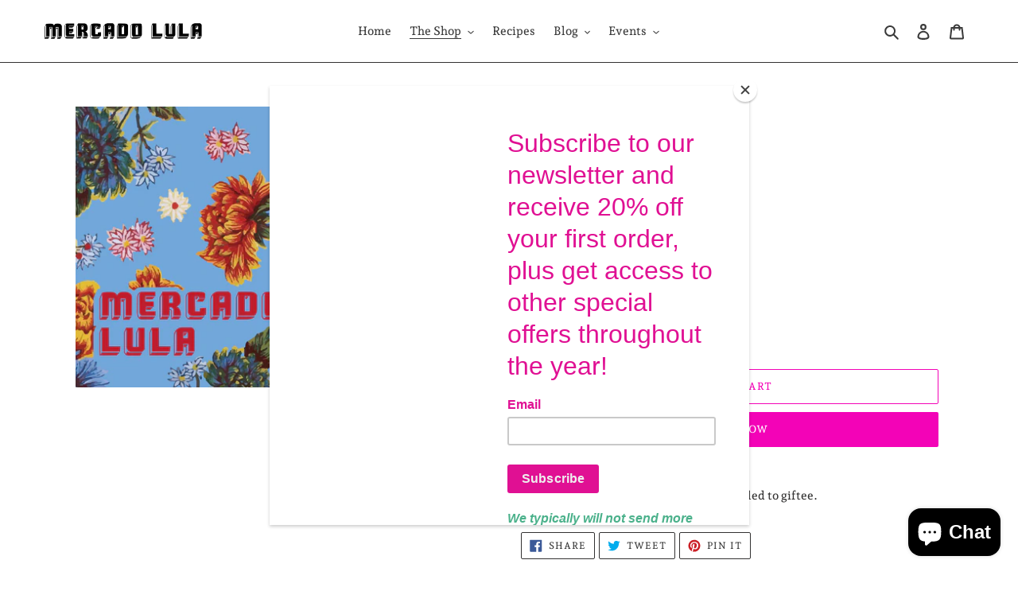

--- FILE ---
content_type: text/javascript; charset=utf-8
request_url: https://mercadolula.com/products/gift-cards.js
body_size: 768
content:
{"id":6279391117489,"title":"Gift Cards","handle":"gift-cards","description":"Gift cards are electronic and will be emailed to giftee.","published_at":"2021-02-15T14:14:30-08:00","created_at":"2021-02-15T14:02:32-08:00","vendor":"Mercado Lula","type":"Gift Card","tags":["gift"],"price":1000,"price_min":1000,"price_max":10000,"available":true,"price_varies":true,"compare_at_price":null,"compare_at_price_min":0,"compare_at_price_max":0,"compare_at_price_varies":false,"variants":[{"id":38163359269041,"title":"$10.00","option1":"$10.00","option2":null,"option3":null,"sku":"59269041","requires_shipping":false,"taxable":false,"featured_image":{"id":23562139992241,"product_id":6279391117489,"position":1,"created_at":"2021-02-15T14:32:24-08:00","updated_at":"2021-02-15T14:51:27-08:00","alt":null,"width":1280,"height":853,"src":"https:\/\/cdn.shopify.com\/s\/files\/1\/0513\/0767\/5825\/products\/image_66a3787c-3132-4a65-b107-a710f358f548.jpg?v=1613429487","variant_ids":[38163359269041,38163359301809,38163359334577,38163359367345]},"available":true,"name":"Gift Cards - $10.00","public_title":"$10.00","options":["$10.00"],"price":1000,"weight":0,"compare_at_price":null,"inventory_management":null,"barcode":"59269041","featured_media":{"alt":null,"id":15734986768561,"position":1,"preview_image":{"aspect_ratio":1.501,"height":853,"width":1280,"src":"https:\/\/cdn.shopify.com\/s\/files\/1\/0513\/0767\/5825\/products\/image_66a3787c-3132-4a65-b107-a710f358f548.jpg?v=1613429487"}},"requires_selling_plan":false,"selling_plan_allocations":[]},{"id":38163359301809,"title":"$25.00","option1":"$25.00","option2":null,"option3":null,"sku":"59301809","requires_shipping":false,"taxable":false,"featured_image":{"id":23562139992241,"product_id":6279391117489,"position":1,"created_at":"2021-02-15T14:32:24-08:00","updated_at":"2021-02-15T14:51:27-08:00","alt":null,"width":1280,"height":853,"src":"https:\/\/cdn.shopify.com\/s\/files\/1\/0513\/0767\/5825\/products\/image_66a3787c-3132-4a65-b107-a710f358f548.jpg?v=1613429487","variant_ids":[38163359269041,38163359301809,38163359334577,38163359367345]},"available":true,"name":"Gift Cards - $25.00","public_title":"$25.00","options":["$25.00"],"price":2500,"weight":0,"compare_at_price":null,"inventory_management":null,"barcode":"59301809","featured_media":{"alt":null,"id":15734986768561,"position":1,"preview_image":{"aspect_ratio":1.501,"height":853,"width":1280,"src":"https:\/\/cdn.shopify.com\/s\/files\/1\/0513\/0767\/5825\/products\/image_66a3787c-3132-4a65-b107-a710f358f548.jpg?v=1613429487"}},"requires_selling_plan":false,"selling_plan_allocations":[]},{"id":38163359334577,"title":"$50.00","option1":"$50.00","option2":null,"option3":null,"sku":"59334577","requires_shipping":false,"taxable":false,"featured_image":{"id":23562139992241,"product_id":6279391117489,"position":1,"created_at":"2021-02-15T14:32:24-08:00","updated_at":"2021-02-15T14:51:27-08:00","alt":null,"width":1280,"height":853,"src":"https:\/\/cdn.shopify.com\/s\/files\/1\/0513\/0767\/5825\/products\/image_66a3787c-3132-4a65-b107-a710f358f548.jpg?v=1613429487","variant_ids":[38163359269041,38163359301809,38163359334577,38163359367345]},"available":true,"name":"Gift Cards - $50.00","public_title":"$50.00","options":["$50.00"],"price":5000,"weight":0,"compare_at_price":null,"inventory_management":null,"barcode":"59334577","featured_media":{"alt":null,"id":15734986768561,"position":1,"preview_image":{"aspect_ratio":1.501,"height":853,"width":1280,"src":"https:\/\/cdn.shopify.com\/s\/files\/1\/0513\/0767\/5825\/products\/image_66a3787c-3132-4a65-b107-a710f358f548.jpg?v=1613429487"}},"requires_selling_plan":false,"selling_plan_allocations":[]},{"id":38163359367345,"title":"$100.00","option1":"$100.00","option2":null,"option3":null,"sku":"59367345","requires_shipping":false,"taxable":false,"featured_image":{"id":23562139992241,"product_id":6279391117489,"position":1,"created_at":"2021-02-15T14:32:24-08:00","updated_at":"2021-02-15T14:51:27-08:00","alt":null,"width":1280,"height":853,"src":"https:\/\/cdn.shopify.com\/s\/files\/1\/0513\/0767\/5825\/products\/image_66a3787c-3132-4a65-b107-a710f358f548.jpg?v=1613429487","variant_ids":[38163359269041,38163359301809,38163359334577,38163359367345]},"available":true,"name":"Gift Cards - $100.00","public_title":"$100.00","options":["$100.00"],"price":10000,"weight":0,"compare_at_price":null,"inventory_management":null,"barcode":"59367345","featured_media":{"alt":null,"id":15734986768561,"position":1,"preview_image":{"aspect_ratio":1.501,"height":853,"width":1280,"src":"https:\/\/cdn.shopify.com\/s\/files\/1\/0513\/0767\/5825\/products\/image_66a3787c-3132-4a65-b107-a710f358f548.jpg?v=1613429487"}},"requires_selling_plan":false,"selling_plan_allocations":[]}],"images":["\/\/cdn.shopify.com\/s\/files\/1\/0513\/0767\/5825\/products\/image_66a3787c-3132-4a65-b107-a710f358f548.jpg?v=1613429487"],"featured_image":"\/\/cdn.shopify.com\/s\/files\/1\/0513\/0767\/5825\/products\/image_66a3787c-3132-4a65-b107-a710f358f548.jpg?v=1613429487","options":[{"name":"Denominations","position":1,"values":["$10.00","$25.00","$50.00","$100.00"]}],"url":"\/products\/gift-cards","media":[{"alt":null,"id":15734986768561,"position":1,"preview_image":{"aspect_ratio":1.501,"height":853,"width":1280,"src":"https:\/\/cdn.shopify.com\/s\/files\/1\/0513\/0767\/5825\/products\/image_66a3787c-3132-4a65-b107-a710f358f548.jpg?v=1613429487"},"aspect_ratio":1.501,"height":853,"media_type":"image","src":"https:\/\/cdn.shopify.com\/s\/files\/1\/0513\/0767\/5825\/products\/image_66a3787c-3132-4a65-b107-a710f358f548.jpg?v=1613429487","width":1280}],"requires_selling_plan":false,"selling_plan_groups":[]}